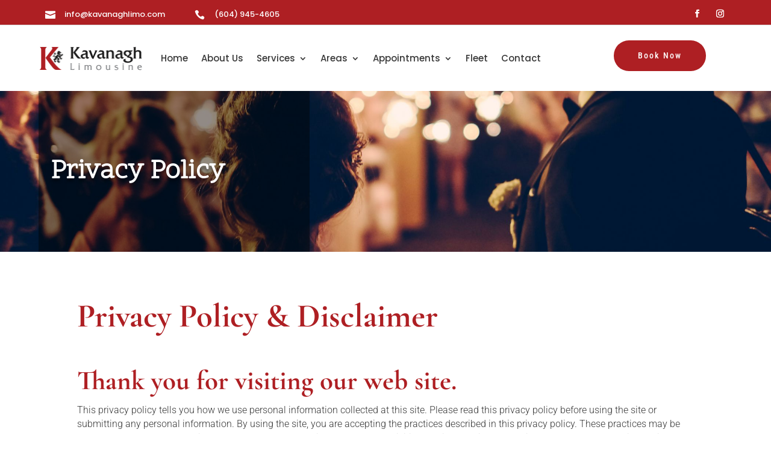

--- FILE ---
content_type: text/css; charset=UTF-8
request_url: https://kavanaghlimo.com/wp-content/et-cache/1493/et-core-unified-1493.min.css?ver=1769535997
body_size: -390
content:
.et_pb_column.et_pb_column_1_4.et_pb_column_2_tb_header.et_pb_css_mix_blend_mode_passthrough.et_pb_column_empty{width:56%!important}